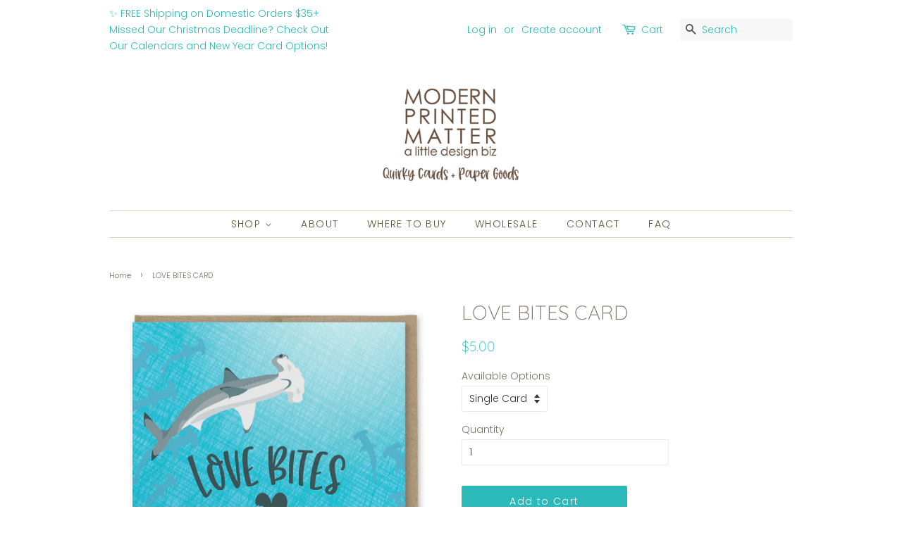

--- FILE ---
content_type: text/html; charset=utf-8
request_url: https://modernprintedmatter.com/products/copy-of-raccoon-hot-trash-love-card
body_size: 19634
content:
<!doctype html>
<!--[if lt IE 7]><html class="no-js lt-ie9 lt-ie8 lt-ie7" lang="en"> <![endif]-->
<!--[if IE 7]><html class="no-js lt-ie9 lt-ie8" lang="en"> <![endif]-->
<!--[if IE 8]><html class="no-js lt-ie9" lang="en"> <![endif]-->
<!--[if IE 9 ]><html class="ie9 no-js"> <![endif]-->
<!--[if (gt IE 9)|!(IE)]><!--> <html class="no-js"> <!--<![endif]-->
<head>

  <script type="application/vnd.locksmith+json" data-locksmith>{"version":"v254","locked":false,"initialized":true,"scope":"product","access_granted":true,"access_denied":false,"requires_customer":false,"manual_lock":false,"remote_lock":false,"has_timeout":false,"remote_rendered":null,"hide_resource":false,"hide_links_to_resource":false,"transparent":true,"locks":{"all":[],"opened":[]},"keys":[],"keys_signature":"478f2557c9b4b5096c1017fa9aadce5ec12b5dfe0a8d4c5278d0ac221af68205","state":{"template":"product","theme":44503990330,"product":"copy-of-raccoon-hot-trash-love-card","collection":null,"page":null,"blog":null,"article":null,"app":null},"now":1769317451,"path":"\/products\/copy-of-raccoon-hot-trash-love-card","locale_root_url":"\/","canonical_url":"https:\/\/modernprintedmatter.com\/products\/copy-of-raccoon-hot-trash-love-card","customer_id":null,"customer_id_signature":"478f2557c9b4b5096c1017fa9aadce5ec12b5dfe0a8d4c5278d0ac221af68205","cart":null}</script><script data-locksmith>!function(){undefined;!function(){var s=window.Locksmith={},e=document.querySelector('script[type="application/vnd.locksmith+json"]'),n=e&&e.innerHTML;if(s.state={},s.util={},s.loading=!1,n)try{s.state=JSON.parse(n)}catch(d){}if(document.addEventListener&&document.querySelector){var o,i,a,t=[76,79,67,75,83,77,73,84,72,49,49],c=function(){i=t.slice(0)},l="style",r=function(e){e&&27!==e.keyCode&&"click"!==e.type||(document.removeEventListener("keydown",r),document.removeEventListener("click",r),o&&document.body.removeChild(o),o=null)};c(),document.addEventListener("keyup",function(e){if(e.keyCode===i[0]){if(clearTimeout(a),i.shift(),0<i.length)return void(a=setTimeout(c,1e3));c(),r(),(o=document.createElement("div"))[l].width="50%",o[l].maxWidth="1000px",o[l].height="85%",o[l].border="1px rgba(0, 0, 0, 0.2) solid",o[l].background="rgba(255, 255, 255, 0.99)",o[l].borderRadius="4px",o[l].position="fixed",o[l].top="50%",o[l].left="50%",o[l].transform="translateY(-50%) translateX(-50%)",o[l].boxShadow="0 2px 5px rgba(0, 0, 0, 0.3), 0 0 100vh 100vw rgba(0, 0, 0, 0.5)",o[l].zIndex="2147483645";var t=document.createElement("textarea");t.value=JSON.stringify(JSON.parse(n),null,2),t[l].border="none",t[l].display="block",t[l].boxSizing="border-box",t[l].width="100%",t[l].height="100%",t[l].background="transparent",t[l].padding="22px",t[l].fontFamily="monospace",t[l].fontSize="14px",t[l].color="#333",t[l].resize="none",t[l].outline="none",t.readOnly=!0,o.appendChild(t),document.body.appendChild(o),t.addEventListener("click",function(e){e.stopImmediatePropagation()}),t.select(),document.addEventListener("keydown",r),document.addEventListener("click",r)}})}s.isEmbedded=-1!==window.location.search.indexOf("_ab=0&_fd=0&_sc=1"),s.path=s.state.path||window.location.pathname,s.basePath=s.state.locale_root_url.concat("/apps/locksmith").replace(/^\/\//,"/"),s.reloading=!1,s.util.console=window.console||{log:function(){},error:function(){}},s.util.makeUrl=function(e,t){var n,o=s.basePath+e,i=[],a=s.cache();for(n in a)i.push(n+"="+encodeURIComponent(a[n]));for(n in t)i.push(n+"="+encodeURIComponent(t[n]));return s.state.customer_id&&(i.push("customer_id="+encodeURIComponent(s.state.customer_id)),i.push("customer_id_signature="+encodeURIComponent(s.state.customer_id_signature))),o+=(-1===o.indexOf("?")?"?":"&")+i.join("&")},s._initializeCallbacks=[],s.on=function(e,t){if("initialize"!==e)throw'Locksmith.on() currently only supports the "initialize" event';s._initializeCallbacks.push(t)},s.initializeSession=function(e){if(!s.isEmbedded){var t=!1,n=!0,o=!0;(e=e||{}).silent&&(o=n=!(t=!0)),s.ping({silent:t,spinner:n,reload:o,callback:function(){s._initializeCallbacks.forEach(function(e){e()})}})}},s.cache=function(e){var t={};try{var n=function i(e){return(document.cookie.match("(^|; )"+e+"=([^;]*)")||0)[2]};t=JSON.parse(decodeURIComponent(n("locksmith-params")||"{}"))}catch(d){}if(e){for(var o in e)t[o]=e[o];document.cookie="locksmith-params=; expires=Thu, 01 Jan 1970 00:00:00 GMT; path=/",document.cookie="locksmith-params="+encodeURIComponent(JSON.stringify(t))+"; path=/"}return t},s.cache.cart=s.state.cart,s.cache.cartLastSaved=null,s.params=s.cache(),s.util.reload=function(){s.reloading=!0;try{window.location.href=window.location.href.replace(/#.*/,"")}catch(d){s.util.console.error("Preferred reload method failed",d),window.location.reload()}},s.cache.saveCart=function(e){if(!s.cache.cart||s.cache.cart===s.cache.cartLastSaved)return e?e():null;var t=s.cache.cartLastSaved;s.cache.cartLastSaved=s.cache.cart,fetch("/cart/update.js",{method:"POST",headers:{"Content-Type":"application/json",Accept:"application/json"},body:JSON.stringify({attributes:{locksmith:s.cache.cart}})}).then(function(e){if(!e.ok)throw new Error("Cart update failed: "+e.status);return e.json()}).then(function(){e&&e()})["catch"](function(e){if(s.cache.cartLastSaved=t,!s.reloading)throw e})},s.util.spinnerHTML='<style>body{background:#FFF}@keyframes spin{from{transform:rotate(0deg)}to{transform:rotate(360deg)}}#loading{display:flex;width:100%;height:50vh;color:#777;align-items:center;justify-content:center}#loading .spinner{display:block;animation:spin 600ms linear infinite;position:relative;width:50px;height:50px}#loading .spinner-ring{stroke:currentColor;stroke-dasharray:100%;stroke-width:2px;stroke-linecap:round;fill:none}</style><div id="loading"><div class="spinner"><svg width="100%" height="100%"><svg preserveAspectRatio="xMinYMin"><circle class="spinner-ring" cx="50%" cy="50%" r="45%"></circle></svg></svg></div></div>',s.util.clobberBody=function(e){document.body.innerHTML=e},s.util.clobberDocument=function(e){e.responseText&&(e=e.responseText),document.documentElement&&document.removeChild(document.documentElement);var t=document.open("text/html","replace");t.writeln(e),t.close(),setTimeout(function(){var e=t.querySelector("[autofocus]");e&&e.focus()},100)},s.util.serializeForm=function(e){if(e&&"FORM"===e.nodeName){var t,n,o={};for(t=e.elements.length-1;0<=t;t-=1)if(""!==e.elements[t].name)switch(e.elements[t].nodeName){case"INPUT":switch(e.elements[t].type){default:case"text":case"hidden":case"password":case"button":case"reset":case"submit":o[e.elements[t].name]=e.elements[t].value;break;case"checkbox":case"radio":e.elements[t].checked&&(o[e.elements[t].name]=e.elements[t].value);break;case"file":}break;case"TEXTAREA":o[e.elements[t].name]=e.elements[t].value;break;case"SELECT":switch(e.elements[t].type){case"select-one":o[e.elements[t].name]=e.elements[t].value;break;case"select-multiple":for(n=e.elements[t].options.length-1;0<=n;n-=1)e.elements[t].options[n].selected&&(o[e.elements[t].name]=e.elements[t].options[n].value)}break;case"BUTTON":switch(e.elements[t].type){case"reset":case"submit":case"button":o[e.elements[t].name]=e.elements[t].value}}return o}},s.util.on=function(e,a,s,t){t=t||document;var c="locksmith-"+e+a,n=function(e){var t=e.target,n=e.target.parentElement,o=t&&t.className&&(t.className.baseVal||t.className)||"",i=n&&n.className&&(n.className.baseVal||n.className)||"";("string"==typeof o&&-1!==o.split(/\s+/).indexOf(a)||"string"==typeof i&&-1!==i.split(/\s+/).indexOf(a))&&!e[c]&&(e[c]=!0,s(e))};t.attachEvent?t.attachEvent(e,n):t.addEventListener(e,n,!1)},s.util.enableActions=function(e){s.util.on("click","locksmith-action",function(e){e.preventDefault();var t=e.target;t.dataset.confirmWith&&!confirm(t.dataset.confirmWith)||(t.disabled=!0,t.innerText=t.dataset.disableWith,s.post("/action",t.dataset.locksmithParams,{spinner:!1,type:"text",success:function(e){(e=JSON.parse(e.responseText)).message&&alert(e.message),s.util.reload()}}))},e)},s.util.inject=function(e,t){var n=["data","locksmith","append"];if(-1!==t.indexOf(n.join("-"))){var o=document.createElement("div");o.innerHTML=t,e.appendChild(o)}else e.innerHTML=t;var i,a,s=e.querySelectorAll("script");for(a=0;a<s.length;++a){i=s[a];var c=document.createElement("script");if(i.type&&(c.type=i.type),i.src)c.src=i.src;else{var l=document.createTextNode(i.innerHTML);c.appendChild(l)}e.appendChild(c)}var r=e.querySelector("[autofocus]");r&&r.focus()},s.post=function(e,t,n){!1!==(n=n||{}).spinner&&s.util.clobberBody(s.util.spinnerHTML);var o={};n.container===document?(o.layout=1,n.success=function(e){s.util.clobberDocument(e)}):n.container&&(o.layout=0,n.success=function(e){var t=document.getElementById(n.container);s.util.inject(t,e),t.id===t.firstChild.id&&t.parentElement.replaceChild(t.firstChild,t)}),n.form_type&&(t.form_type=n.form_type),n.include_layout_classes!==undefined&&(t.include_layout_classes=n.include_layout_classes),n.lock_id!==undefined&&(t.lock_id=n.lock_id),s.loading=!0;var i=s.util.makeUrl(e,o),a="json"===n.type||"text"===n.type;fetch(i,{method:"POST",headers:{"Content-Type":"application/json",Accept:a?"application/json":"text/html"},body:JSON.stringify(t)}).then(function(e){if(!e.ok)throw new Error("Request failed: "+e.status);return e.text()}).then(function(e){var t=n.success||s.util.clobberDocument;t(a?{responseText:e}:e)})["catch"](function(e){if(!s.reloading)if("dashboard.weglot.com"!==window.location.host){if(!n.silent)throw alert("Something went wrong! Please refresh and try again."),e;console.error(e)}else console.error(e)})["finally"](function(){s.loading=!1})},s.postResource=function(e,t){e.path=s.path,e.search=window.location.search,e.state=s.state,e.passcode&&(e.passcode=e.passcode.trim()),e.email&&(e.email=e.email.trim()),e.state.cart=s.cache.cart,e.locksmith_json=s.jsonTag,e.locksmith_json_signature=s.jsonTagSignature,s.post("/resource",e,t)},s.ping=function(e){if(!s.isEmbedded){e=e||{};s.post("/ping",{path:s.path,search:window.location.search,state:s.state},{spinner:!!e.spinner,silent:"undefined"==typeof e.silent||e.silent,type:"text",success:function(e){e&&e.responseText?(e=JSON.parse(e.responseText)).messages&&0<e.messages.length&&s.showMessages(e.messages):console.error("[Locksmith] Invalid result in ping callback:",e)}})}},s.timeoutMonitor=function(){var e=s.cache.cart;s.ping({callback:function(){e!==s.cache.cart||setTimeout(function(){s.timeoutMonitor()},6e4)}})},s.showMessages=function(e){var t=document.createElement("div");t.style.position="fixed",t.style.left=0,t.style.right=0,t.style.bottom="-50px",t.style.opacity=0,t.style.background="#191919",t.style.color="#ddd",t.style.transition="bottom 0.2s, opacity 0.2s",t.style.zIndex=999999,t.innerHTML="        <style>          .locksmith-ab .locksmith-b { display: none; }          .locksmith-ab.toggled .locksmith-b { display: flex; }          .locksmith-ab.toggled .locksmith-a { display: none; }          .locksmith-flex { display: flex; flex-wrap: wrap; justify-content: space-between; align-items: center; padding: 10px 20px; }          .locksmith-message + .locksmith-message { border-top: 1px #555 solid; }          .locksmith-message a { color: inherit; font-weight: bold; }          .locksmith-message a:hover { color: inherit; opacity: 0.8; }          a.locksmith-ab-toggle { font-weight: inherit; text-decoration: underline; }          .locksmith-text { flex-grow: 1; }          .locksmith-cta { flex-grow: 0; text-align: right; }          .locksmith-cta button { transform: scale(0.8); transform-origin: left; }          .locksmith-cta > * { display: block; }          .locksmith-cta > * + * { margin-top: 10px; }          .locksmith-message a.locksmith-close { flex-grow: 0; text-decoration: none; margin-left: 15px; font-size: 30px; font-family: monospace; display: block; padding: 2px 10px; }                    @media screen and (max-width: 600px) {            .locksmith-wide-only { display: none !important; }            .locksmith-flex { padding: 0 15px; }            .locksmith-flex > * { margin-top: 5px; margin-bottom: 5px; }            .locksmith-cta { text-align: left; }          }                    @media screen and (min-width: 601px) {            .locksmith-narrow-only { display: none !important; }          }        </style>      "+e.map(function(e){return'<div class="locksmith-message">'+e+"</div>"}).join(""),document.body.appendChild(t),document.body.style.position="relative",document.body.parentElement.style.paddingBottom=t.offsetHeight+"px",setTimeout(function(){t.style.bottom=0,t.style.opacity=1},50),s.util.on("click","locksmith-ab-toggle",function(e){e.preventDefault();for(var t=e.target.parentElement;-1===t.className.split(" ").indexOf("locksmith-ab");)t=t.parentElement;-1!==t.className.split(" ").indexOf("toggled")?t.className=t.className.replace("toggled",""):t.className=t.className+" toggled"}),s.util.enableActions(t)}}()}();</script>
      <script data-locksmith>Locksmith.cache.cart=null</script>

  <script data-locksmith>Locksmith.jsonTag="{\"version\":\"v254\",\"locked\":false,\"initialized\":true,\"scope\":\"product\",\"access_granted\":true,\"access_denied\":false,\"requires_customer\":false,\"manual_lock\":false,\"remote_lock\":false,\"has_timeout\":false,\"remote_rendered\":null,\"hide_resource\":false,\"hide_links_to_resource\":false,\"transparent\":true,\"locks\":{\"all\":[],\"opened\":[]},\"keys\":[],\"keys_signature\":\"478f2557c9b4b5096c1017fa9aadce5ec12b5dfe0a8d4c5278d0ac221af68205\",\"state\":{\"template\":\"product\",\"theme\":44503990330,\"product\":\"copy-of-raccoon-hot-trash-love-card\",\"collection\":null,\"page\":null,\"blog\":null,\"article\":null,\"app\":null},\"now\":1769317451,\"path\":\"\\\/products\\\/copy-of-raccoon-hot-trash-love-card\",\"locale_root_url\":\"\\\/\",\"canonical_url\":\"https:\\\/\\\/modernprintedmatter.com\\\/products\\\/copy-of-raccoon-hot-trash-love-card\",\"customer_id\":null,\"customer_id_signature\":\"478f2557c9b4b5096c1017fa9aadce5ec12b5dfe0a8d4c5278d0ac221af68205\",\"cart\":null}";Locksmith.jsonTagSignature="54f9e9bd4f4a64aeda47b2f2390fdafa0e879bd611b3e1ca783bf1e8fed6ae14"</script>
  <!-- Basic page needs ================================================== -->
  <meta charset="utf-8">
  <meta http-equiv="X-UA-Compatible" content="IE=edge,chrome=1">

  

  <!-- Title and description ================================================== -->
  <title>
  LOVE BITES CARD &ndash; Modern Printed Matter
  </title>

  
<meta name="description" content="· Blank Inside· Size A2 (4.25&quot; x 5.5&quot;)· Printed in the USA on heavy 100% PCW recycled paper· Paired with a 100% recycled brown kraft envelope· Packaged in a biodegradable cello sleeve SKU: LV108">


  <!-- Social meta ================================================== -->
  <!-- /snippets/social-meta-tags.liquid -->




<meta property="og:site_name" content="Modern Printed Matter">
<meta property="og:url" content="https://modernprintedmatter.com/products/copy-of-raccoon-hot-trash-love-card"><meta property="og:title" content="LOVE BITES CARD">
<meta property="og:type" content="product">
<meta property="og:description" content="· Blank Inside· Size A2 (4.25&quot; x 5.5&quot;)· Printed in the USA on heavy 100% PCW recycled paper· Paired with a 100% recycled brown kraft envelope· Packaged in a biodegradable cello sleeve SKU: LV108">

<meta property="og:price:amount" content="5.00">
<meta property="og:price:currency" content="USD">

<meta property="og:image" content="http://modernprintedmatter.com/cdn/shop/products/LV108_love_bites-01_1200x1200.jpg?v=1578243384">
<meta property="og:image:secure_url" content="https://modernprintedmatter.com/cdn/shop/products/LV108_love_bites-01_1200x1200.jpg?v=1578243384">


<meta name="twitter:card" content="summary_large_image"><meta name="twitter:title" content="LOVE BITES CARD">
<meta name="twitter:description" content="· Blank Inside· Size A2 (4.25&quot; x 5.5&quot;)· Printed in the USA on heavy 100% PCW recycled paper· Paired with a 100% recycled brown kraft envelope· Packaged in a biodegradable cello sleeve SKU: LV108">


  <!-- Helpers ================================================== -->
  <link rel="canonical" href="https://modernprintedmatter.com/products/copy-of-raccoon-hot-trash-love-card">
  <meta name="viewport" content="width=device-width,initial-scale=1">
  <meta name="theme-color" content="#2cb9b9">

  <!-- CSS ================================================== -->
  <link href="//modernprintedmatter.com/cdn/shop/t/4/assets/timber.scss.css?v=19470797122308507031765470629" rel="stylesheet" type="text/css" media="all" />
  <link href="//modernprintedmatter.com/cdn/shop/t/4/assets/theme.scss.css?v=179985267999962915171765470629" rel="stylesheet" type="text/css" media="all" />

  <script>
    window.theme = window.theme || {};

    var theme = {
      strings: {
        addToCart: "Add to Cart",
        soldOut: "Sold Out",
        unavailable: "Unavailable",
        zoomClose: "Close (Esc)",
        zoomPrev: "Previous (Left arrow key)",
        zoomNext: "Next (Right arrow key)",
        addressError: "Error looking up that address",
        addressNoResults: "No results for that address",
        addressQueryLimit: "You have exceeded the Google API usage limit. Consider upgrading to a \u003ca href=\"https:\/\/developers.google.com\/maps\/premium\/usage-limits\"\u003ePremium Plan\u003c\/a\u003e.",
        authError: "There was a problem authenticating your Google Maps API Key."
      },
      settings: {
        // Adding some settings to allow the editor to update correctly when they are changed
        enableWideLayout: false,
        typeAccentTransform: false,
        typeAccentSpacing: true,
        baseFontSize: '14px',
        headerBaseFontSize: '28px',
        accentFontSize: '14px'
      },
      variables: {
        mediaQueryMedium: 'screen and (max-width: 768px)',
        bpSmall: false
      },
      moneyFormat: "${{amount}}"
    }

    document.documentElement.className = document.documentElement.className.replace('no-js', 'supports-js');
  </script>

  <!-- Header hook for plugins ================================================== -->
  <script>window.performance && window.performance.mark && window.performance.mark('shopify.content_for_header.start');</script><meta id="shopify-digital-wallet" name="shopify-digital-wallet" content="/11931156538/digital_wallets/dialog">
<meta name="shopify-checkout-api-token" content="6f64cbc4e469e810a2766ce13f542ee2">
<meta id="in-context-paypal-metadata" data-shop-id="11931156538" data-venmo-supported="false" data-environment="production" data-locale="en_US" data-paypal-v4="true" data-currency="USD">
<link rel="alternate" type="application/json+oembed" href="https://modernprintedmatter.com/products/copy-of-raccoon-hot-trash-love-card.oembed">
<script async="async" src="/checkouts/internal/preloads.js?locale=en-US"></script>
<link rel="preconnect" href="https://shop.app" crossorigin="anonymous">
<script async="async" src="https://shop.app/checkouts/internal/preloads.js?locale=en-US&shop_id=11931156538" crossorigin="anonymous"></script>
<script id="apple-pay-shop-capabilities" type="application/json">{"shopId":11931156538,"countryCode":"US","currencyCode":"USD","merchantCapabilities":["supports3DS"],"merchantId":"gid:\/\/shopify\/Shop\/11931156538","merchantName":"Modern Printed Matter","requiredBillingContactFields":["postalAddress","email"],"requiredShippingContactFields":["postalAddress","email"],"shippingType":"shipping","supportedNetworks":["visa","masterCard","amex","discover","elo","jcb"],"total":{"type":"pending","label":"Modern Printed Matter","amount":"1.00"},"shopifyPaymentsEnabled":true,"supportsSubscriptions":true}</script>
<script id="shopify-features" type="application/json">{"accessToken":"6f64cbc4e469e810a2766ce13f542ee2","betas":["rich-media-storefront-analytics"],"domain":"modernprintedmatter.com","predictiveSearch":true,"shopId":11931156538,"locale":"en"}</script>
<script>var Shopify = Shopify || {};
Shopify.shop = "modern-printed-matter.myshopify.com";
Shopify.locale = "en";
Shopify.currency = {"active":"USD","rate":"1.0"};
Shopify.country = "US";
Shopify.theme = {"name":"Minimal","id":44503990330,"schema_name":"Minimal","schema_version":"7.0.1","theme_store_id":380,"role":"main"};
Shopify.theme.handle = "null";
Shopify.theme.style = {"id":null,"handle":null};
Shopify.cdnHost = "modernprintedmatter.com/cdn";
Shopify.routes = Shopify.routes || {};
Shopify.routes.root = "/";</script>
<script type="module">!function(o){(o.Shopify=o.Shopify||{}).modules=!0}(window);</script>
<script>!function(o){function n(){var o=[];function n(){o.push(Array.prototype.slice.apply(arguments))}return n.q=o,n}var t=o.Shopify=o.Shopify||{};t.loadFeatures=n(),t.autoloadFeatures=n()}(window);</script>
<script>
  window.ShopifyPay = window.ShopifyPay || {};
  window.ShopifyPay.apiHost = "shop.app\/pay";
  window.ShopifyPay.redirectState = null;
</script>
<script id="shop-js-analytics" type="application/json">{"pageType":"product"}</script>
<script defer="defer" async type="module" src="//modernprintedmatter.com/cdn/shopifycloud/shop-js/modules/v2/client.init-shop-cart-sync_BT-GjEfc.en.esm.js"></script>
<script defer="defer" async type="module" src="//modernprintedmatter.com/cdn/shopifycloud/shop-js/modules/v2/chunk.common_D58fp_Oc.esm.js"></script>
<script defer="defer" async type="module" src="//modernprintedmatter.com/cdn/shopifycloud/shop-js/modules/v2/chunk.modal_xMitdFEc.esm.js"></script>
<script type="module">
  await import("//modernprintedmatter.com/cdn/shopifycloud/shop-js/modules/v2/client.init-shop-cart-sync_BT-GjEfc.en.esm.js");
await import("//modernprintedmatter.com/cdn/shopifycloud/shop-js/modules/v2/chunk.common_D58fp_Oc.esm.js");
await import("//modernprintedmatter.com/cdn/shopifycloud/shop-js/modules/v2/chunk.modal_xMitdFEc.esm.js");

  window.Shopify.SignInWithShop?.initShopCartSync?.({"fedCMEnabled":true,"windoidEnabled":true});

</script>
<script>
  window.Shopify = window.Shopify || {};
  if (!window.Shopify.featureAssets) window.Shopify.featureAssets = {};
  window.Shopify.featureAssets['shop-js'] = {"shop-cart-sync":["modules/v2/client.shop-cart-sync_DZOKe7Ll.en.esm.js","modules/v2/chunk.common_D58fp_Oc.esm.js","modules/v2/chunk.modal_xMitdFEc.esm.js"],"init-fed-cm":["modules/v2/client.init-fed-cm_B6oLuCjv.en.esm.js","modules/v2/chunk.common_D58fp_Oc.esm.js","modules/v2/chunk.modal_xMitdFEc.esm.js"],"shop-cash-offers":["modules/v2/client.shop-cash-offers_D2sdYoxE.en.esm.js","modules/v2/chunk.common_D58fp_Oc.esm.js","modules/v2/chunk.modal_xMitdFEc.esm.js"],"shop-login-button":["modules/v2/client.shop-login-button_QeVjl5Y3.en.esm.js","modules/v2/chunk.common_D58fp_Oc.esm.js","modules/v2/chunk.modal_xMitdFEc.esm.js"],"pay-button":["modules/v2/client.pay-button_DXTOsIq6.en.esm.js","modules/v2/chunk.common_D58fp_Oc.esm.js","modules/v2/chunk.modal_xMitdFEc.esm.js"],"shop-button":["modules/v2/client.shop-button_DQZHx9pm.en.esm.js","modules/v2/chunk.common_D58fp_Oc.esm.js","modules/v2/chunk.modal_xMitdFEc.esm.js"],"avatar":["modules/v2/client.avatar_BTnouDA3.en.esm.js"],"init-windoid":["modules/v2/client.init-windoid_CR1B-cfM.en.esm.js","modules/v2/chunk.common_D58fp_Oc.esm.js","modules/v2/chunk.modal_xMitdFEc.esm.js"],"init-shop-for-new-customer-accounts":["modules/v2/client.init-shop-for-new-customer-accounts_C_vY_xzh.en.esm.js","modules/v2/client.shop-login-button_QeVjl5Y3.en.esm.js","modules/v2/chunk.common_D58fp_Oc.esm.js","modules/v2/chunk.modal_xMitdFEc.esm.js"],"init-shop-email-lookup-coordinator":["modules/v2/client.init-shop-email-lookup-coordinator_BI7n9ZSv.en.esm.js","modules/v2/chunk.common_D58fp_Oc.esm.js","modules/v2/chunk.modal_xMitdFEc.esm.js"],"init-shop-cart-sync":["modules/v2/client.init-shop-cart-sync_BT-GjEfc.en.esm.js","modules/v2/chunk.common_D58fp_Oc.esm.js","modules/v2/chunk.modal_xMitdFEc.esm.js"],"shop-toast-manager":["modules/v2/client.shop-toast-manager_DiYdP3xc.en.esm.js","modules/v2/chunk.common_D58fp_Oc.esm.js","modules/v2/chunk.modal_xMitdFEc.esm.js"],"init-customer-accounts":["modules/v2/client.init-customer-accounts_D9ZNqS-Q.en.esm.js","modules/v2/client.shop-login-button_QeVjl5Y3.en.esm.js","modules/v2/chunk.common_D58fp_Oc.esm.js","modules/v2/chunk.modal_xMitdFEc.esm.js"],"init-customer-accounts-sign-up":["modules/v2/client.init-customer-accounts-sign-up_iGw4briv.en.esm.js","modules/v2/client.shop-login-button_QeVjl5Y3.en.esm.js","modules/v2/chunk.common_D58fp_Oc.esm.js","modules/v2/chunk.modal_xMitdFEc.esm.js"],"shop-follow-button":["modules/v2/client.shop-follow-button_CqMgW2wH.en.esm.js","modules/v2/chunk.common_D58fp_Oc.esm.js","modules/v2/chunk.modal_xMitdFEc.esm.js"],"checkout-modal":["modules/v2/client.checkout-modal_xHeaAweL.en.esm.js","modules/v2/chunk.common_D58fp_Oc.esm.js","modules/v2/chunk.modal_xMitdFEc.esm.js"],"shop-login":["modules/v2/client.shop-login_D91U-Q7h.en.esm.js","modules/v2/chunk.common_D58fp_Oc.esm.js","modules/v2/chunk.modal_xMitdFEc.esm.js"],"lead-capture":["modules/v2/client.lead-capture_BJmE1dJe.en.esm.js","modules/v2/chunk.common_D58fp_Oc.esm.js","modules/v2/chunk.modal_xMitdFEc.esm.js"],"payment-terms":["modules/v2/client.payment-terms_Ci9AEqFq.en.esm.js","modules/v2/chunk.common_D58fp_Oc.esm.js","modules/v2/chunk.modal_xMitdFEc.esm.js"]};
</script>
<script>(function() {
  var isLoaded = false;
  function asyncLoad() {
    if (isLoaded) return;
    isLoaded = true;
    var urls = ["\/\/d1liekpayvooaz.cloudfront.net\/apps\/customizery\/customizery.js?shop=modern-printed-matter.myshopify.com"];
    for (var i = 0; i < urls.length; i++) {
      var s = document.createElement('script');
      s.type = 'text/javascript';
      s.async = true;
      s.src = urls[i];
      var x = document.getElementsByTagName('script')[0];
      x.parentNode.insertBefore(s, x);
    }
  };
  if(window.attachEvent) {
    window.attachEvent('onload', asyncLoad);
  } else {
    window.addEventListener('load', asyncLoad, false);
  }
})();</script>
<script id="__st">var __st={"a":11931156538,"offset":-18000,"reqid":"43bfc00d-e448-407a-a69c-d6dbfe0fb37c-1769317450","pageurl":"modernprintedmatter.com\/products\/copy-of-raccoon-hot-trash-love-card","u":"68c0e616602f","p":"product","rtyp":"product","rid":4416551157822};</script>
<script>window.ShopifyPaypalV4VisibilityTracking = true;</script>
<script id="captcha-bootstrap">!function(){'use strict';const t='contact',e='account',n='new_comment',o=[[t,t],['blogs',n],['comments',n],[t,'customer']],c=[[e,'customer_login'],[e,'guest_login'],[e,'recover_customer_password'],[e,'create_customer']],r=t=>t.map((([t,e])=>`form[action*='/${t}']:not([data-nocaptcha='true']) input[name='form_type'][value='${e}']`)).join(','),a=t=>()=>t?[...document.querySelectorAll(t)].map((t=>t.form)):[];function s(){const t=[...o],e=r(t);return a(e)}const i='password',u='form_key',d=['recaptcha-v3-token','g-recaptcha-response','h-captcha-response',i],f=()=>{try{return window.sessionStorage}catch{return}},m='__shopify_v',_=t=>t.elements[u];function p(t,e,n=!1){try{const o=window.sessionStorage,c=JSON.parse(o.getItem(e)),{data:r}=function(t){const{data:e,action:n}=t;return t[m]||n?{data:e,action:n}:{data:t,action:n}}(c);for(const[e,n]of Object.entries(r))t.elements[e]&&(t.elements[e].value=n);n&&o.removeItem(e)}catch(o){console.error('form repopulation failed',{error:o})}}const l='form_type',E='cptcha';function T(t){t.dataset[E]=!0}const w=window,h=w.document,L='Shopify',v='ce_forms',y='captcha';let A=!1;((t,e)=>{const n=(g='f06e6c50-85a8-45c8-87d0-21a2b65856fe',I='https://cdn.shopify.com/shopifycloud/storefront-forms-hcaptcha/ce_storefront_forms_captcha_hcaptcha.v1.5.2.iife.js',D={infoText:'Protected by hCaptcha',privacyText:'Privacy',termsText:'Terms'},(t,e,n)=>{const o=w[L][v],c=o.bindForm;if(c)return c(t,g,e,D).then(n);var r;o.q.push([[t,g,e,D],n]),r=I,A||(h.body.append(Object.assign(h.createElement('script'),{id:'captcha-provider',async:!0,src:r})),A=!0)});var g,I,D;w[L]=w[L]||{},w[L][v]=w[L][v]||{},w[L][v].q=[],w[L][y]=w[L][y]||{},w[L][y].protect=function(t,e){n(t,void 0,e),T(t)},Object.freeze(w[L][y]),function(t,e,n,w,h,L){const[v,y,A,g]=function(t,e,n){const i=e?o:[],u=t?c:[],d=[...i,...u],f=r(d),m=r(i),_=r(d.filter((([t,e])=>n.includes(e))));return[a(f),a(m),a(_),s()]}(w,h,L),I=t=>{const e=t.target;return e instanceof HTMLFormElement?e:e&&e.form},D=t=>v().includes(t);t.addEventListener('submit',(t=>{const e=I(t);if(!e)return;const n=D(e)&&!e.dataset.hcaptchaBound&&!e.dataset.recaptchaBound,o=_(e),c=g().includes(e)&&(!o||!o.value);(n||c)&&t.preventDefault(),c&&!n&&(function(t){try{if(!f())return;!function(t){const e=f();if(!e)return;const n=_(t);if(!n)return;const o=n.value;o&&e.removeItem(o)}(t);const e=Array.from(Array(32),(()=>Math.random().toString(36)[2])).join('');!function(t,e){_(t)||t.append(Object.assign(document.createElement('input'),{type:'hidden',name:u})),t.elements[u].value=e}(t,e),function(t,e){const n=f();if(!n)return;const o=[...t.querySelectorAll(`input[type='${i}']`)].map((({name:t})=>t)),c=[...d,...o],r={};for(const[a,s]of new FormData(t).entries())c.includes(a)||(r[a]=s);n.setItem(e,JSON.stringify({[m]:1,action:t.action,data:r}))}(t,e)}catch(e){console.error('failed to persist form',e)}}(e),e.submit())}));const S=(t,e)=>{t&&!t.dataset[E]&&(n(t,e.some((e=>e===t))),T(t))};for(const o of['focusin','change'])t.addEventListener(o,(t=>{const e=I(t);D(e)&&S(e,y())}));const B=e.get('form_key'),M=e.get(l),P=B&&M;t.addEventListener('DOMContentLoaded',(()=>{const t=y();if(P)for(const e of t)e.elements[l].value===M&&p(e,B);[...new Set([...A(),...v().filter((t=>'true'===t.dataset.shopifyCaptcha))])].forEach((e=>S(e,t)))}))}(h,new URLSearchParams(w.location.search),n,t,e,['guest_login'])})(!0,!0)}();</script>
<script integrity="sha256-4kQ18oKyAcykRKYeNunJcIwy7WH5gtpwJnB7kiuLZ1E=" data-source-attribution="shopify.loadfeatures" defer="defer" src="//modernprintedmatter.com/cdn/shopifycloud/storefront/assets/storefront/load_feature-a0a9edcb.js" crossorigin="anonymous"></script>
<script crossorigin="anonymous" defer="defer" src="//modernprintedmatter.com/cdn/shopifycloud/storefront/assets/shopify_pay/storefront-65b4c6d7.js?v=20250812"></script>
<script data-source-attribution="shopify.dynamic_checkout.dynamic.init">var Shopify=Shopify||{};Shopify.PaymentButton=Shopify.PaymentButton||{isStorefrontPortableWallets:!0,init:function(){window.Shopify.PaymentButton.init=function(){};var t=document.createElement("script");t.src="https://modernprintedmatter.com/cdn/shopifycloud/portable-wallets/latest/portable-wallets.en.js",t.type="module",document.head.appendChild(t)}};
</script>
<script data-source-attribution="shopify.dynamic_checkout.buyer_consent">
  function portableWalletsHideBuyerConsent(e){var t=document.getElementById("shopify-buyer-consent"),n=document.getElementById("shopify-subscription-policy-button");t&&n&&(t.classList.add("hidden"),t.setAttribute("aria-hidden","true"),n.removeEventListener("click",e))}function portableWalletsShowBuyerConsent(e){var t=document.getElementById("shopify-buyer-consent"),n=document.getElementById("shopify-subscription-policy-button");t&&n&&(t.classList.remove("hidden"),t.removeAttribute("aria-hidden"),n.addEventListener("click",e))}window.Shopify?.PaymentButton&&(window.Shopify.PaymentButton.hideBuyerConsent=portableWalletsHideBuyerConsent,window.Shopify.PaymentButton.showBuyerConsent=portableWalletsShowBuyerConsent);
</script>
<script data-source-attribution="shopify.dynamic_checkout.cart.bootstrap">document.addEventListener("DOMContentLoaded",(function(){function t(){return document.querySelector("shopify-accelerated-checkout-cart, shopify-accelerated-checkout")}if(t())Shopify.PaymentButton.init();else{new MutationObserver((function(e,n){t()&&(Shopify.PaymentButton.init(),n.disconnect())})).observe(document.body,{childList:!0,subtree:!0})}}));
</script>
<script id='scb4127' type='text/javascript' async='' src='https://modernprintedmatter.com/cdn/shopifycloud/privacy-banner/storefront-banner.js'></script><link id="shopify-accelerated-checkout-styles" rel="stylesheet" media="screen" href="https://modernprintedmatter.com/cdn/shopifycloud/portable-wallets/latest/accelerated-checkout-backwards-compat.css" crossorigin="anonymous">
<style id="shopify-accelerated-checkout-cart">
        #shopify-buyer-consent {
  margin-top: 1em;
  display: inline-block;
  width: 100%;
}

#shopify-buyer-consent.hidden {
  display: none;
}

#shopify-subscription-policy-button {
  background: none;
  border: none;
  padding: 0;
  text-decoration: underline;
  font-size: inherit;
  cursor: pointer;
}

#shopify-subscription-policy-button::before {
  box-shadow: none;
}

      </style>

<script>window.performance && window.performance.mark && window.performance.mark('shopify.content_for_header.end');</script>

  
<!--[if lt IE 9]>
<script src="//cdnjs.cloudflare.com/ajax/libs/html5shiv/3.7.2/html5shiv.min.js" type="text/javascript"></script>
<![endif]-->


  <script src="//modernprintedmatter.com/cdn/shop/t/4/assets/jquery-2.2.3.min.js?v=58211863146907186831534165131" type="text/javascript"></script>

  <!--[if (gt IE 9)|!(IE)]><!--><script src="//modernprintedmatter.com/cdn/shop/t/4/assets/lazysizes.min.js?v=177476512571513845041534165131" async="async"></script><!--<![endif]-->
  <!--[if lte IE 9]><script src="//modernprintedmatter.com/cdn/shop/t/4/assets/lazysizes.min.js?v=177476512571513845041534165131"></script><![endif]-->

  
  

<link href="https://monorail-edge.shopifysvc.com" rel="dns-prefetch">
<script>(function(){if ("sendBeacon" in navigator && "performance" in window) {try {var session_token_from_headers = performance.getEntriesByType('navigation')[0].serverTiming.find(x => x.name == '_s').description;} catch {var session_token_from_headers = undefined;}var session_cookie_matches = document.cookie.match(/_shopify_s=([^;]*)/);var session_token_from_cookie = session_cookie_matches && session_cookie_matches.length === 2 ? session_cookie_matches[1] : "";var session_token = session_token_from_headers || session_token_from_cookie || "";function handle_abandonment_event(e) {var entries = performance.getEntries().filter(function(entry) {return /monorail-edge.shopifysvc.com/.test(entry.name);});if (!window.abandonment_tracked && entries.length === 0) {window.abandonment_tracked = true;var currentMs = Date.now();var navigation_start = performance.timing.navigationStart;var payload = {shop_id: 11931156538,url: window.location.href,navigation_start,duration: currentMs - navigation_start,session_token,page_type: "product"};window.navigator.sendBeacon("https://monorail-edge.shopifysvc.com/v1/produce", JSON.stringify({schema_id: "online_store_buyer_site_abandonment/1.1",payload: payload,metadata: {event_created_at_ms: currentMs,event_sent_at_ms: currentMs}}));}}window.addEventListener('pagehide', handle_abandonment_event);}}());</script>
<script id="web-pixels-manager-setup">(function e(e,d,r,n,o){if(void 0===o&&(o={}),!Boolean(null===(a=null===(i=window.Shopify)||void 0===i?void 0:i.analytics)||void 0===a?void 0:a.replayQueue)){var i,a;window.Shopify=window.Shopify||{};var t=window.Shopify;t.analytics=t.analytics||{};var s=t.analytics;s.replayQueue=[],s.publish=function(e,d,r){return s.replayQueue.push([e,d,r]),!0};try{self.performance.mark("wpm:start")}catch(e){}var l=function(){var e={modern:/Edge?\/(1{2}[4-9]|1[2-9]\d|[2-9]\d{2}|\d{4,})\.\d+(\.\d+|)|Firefox\/(1{2}[4-9]|1[2-9]\d|[2-9]\d{2}|\d{4,})\.\d+(\.\d+|)|Chrom(ium|e)\/(9{2}|\d{3,})\.\d+(\.\d+|)|(Maci|X1{2}).+ Version\/(15\.\d+|(1[6-9]|[2-9]\d|\d{3,})\.\d+)([,.]\d+|)( \(\w+\)|)( Mobile\/\w+|) Safari\/|Chrome.+OPR\/(9{2}|\d{3,})\.\d+\.\d+|(CPU[ +]OS|iPhone[ +]OS|CPU[ +]iPhone|CPU IPhone OS|CPU iPad OS)[ +]+(15[._]\d+|(1[6-9]|[2-9]\d|\d{3,})[._]\d+)([._]\d+|)|Android:?[ /-](13[3-9]|1[4-9]\d|[2-9]\d{2}|\d{4,})(\.\d+|)(\.\d+|)|Android.+Firefox\/(13[5-9]|1[4-9]\d|[2-9]\d{2}|\d{4,})\.\d+(\.\d+|)|Android.+Chrom(ium|e)\/(13[3-9]|1[4-9]\d|[2-9]\d{2}|\d{4,})\.\d+(\.\d+|)|SamsungBrowser\/([2-9]\d|\d{3,})\.\d+/,legacy:/Edge?\/(1[6-9]|[2-9]\d|\d{3,})\.\d+(\.\d+|)|Firefox\/(5[4-9]|[6-9]\d|\d{3,})\.\d+(\.\d+|)|Chrom(ium|e)\/(5[1-9]|[6-9]\d|\d{3,})\.\d+(\.\d+|)([\d.]+$|.*Safari\/(?![\d.]+ Edge\/[\d.]+$))|(Maci|X1{2}).+ Version\/(10\.\d+|(1[1-9]|[2-9]\d|\d{3,})\.\d+)([,.]\d+|)( \(\w+\)|)( Mobile\/\w+|) Safari\/|Chrome.+OPR\/(3[89]|[4-9]\d|\d{3,})\.\d+\.\d+|(CPU[ +]OS|iPhone[ +]OS|CPU[ +]iPhone|CPU IPhone OS|CPU iPad OS)[ +]+(10[._]\d+|(1[1-9]|[2-9]\d|\d{3,})[._]\d+)([._]\d+|)|Android:?[ /-](13[3-9]|1[4-9]\d|[2-9]\d{2}|\d{4,})(\.\d+|)(\.\d+|)|Mobile Safari.+OPR\/([89]\d|\d{3,})\.\d+\.\d+|Android.+Firefox\/(13[5-9]|1[4-9]\d|[2-9]\d{2}|\d{4,})\.\d+(\.\d+|)|Android.+Chrom(ium|e)\/(13[3-9]|1[4-9]\d|[2-9]\d{2}|\d{4,})\.\d+(\.\d+|)|Android.+(UC? ?Browser|UCWEB|U3)[ /]?(15\.([5-9]|\d{2,})|(1[6-9]|[2-9]\d|\d{3,})\.\d+)\.\d+|SamsungBrowser\/(5\.\d+|([6-9]|\d{2,})\.\d+)|Android.+MQ{2}Browser\/(14(\.(9|\d{2,})|)|(1[5-9]|[2-9]\d|\d{3,})(\.\d+|))(\.\d+|)|K[Aa][Ii]OS\/(3\.\d+|([4-9]|\d{2,})\.\d+)(\.\d+|)/},d=e.modern,r=e.legacy,n=navigator.userAgent;return n.match(d)?"modern":n.match(r)?"legacy":"unknown"}(),u="modern"===l?"modern":"legacy",c=(null!=n?n:{modern:"",legacy:""})[u],f=function(e){return[e.baseUrl,"/wpm","/b",e.hashVersion,"modern"===e.buildTarget?"m":"l",".js"].join("")}({baseUrl:d,hashVersion:r,buildTarget:u}),m=function(e){var d=e.version,r=e.bundleTarget,n=e.surface,o=e.pageUrl,i=e.monorailEndpoint;return{emit:function(e){var a=e.status,t=e.errorMsg,s=(new Date).getTime(),l=JSON.stringify({metadata:{event_sent_at_ms:s},events:[{schema_id:"web_pixels_manager_load/3.1",payload:{version:d,bundle_target:r,page_url:o,status:a,surface:n,error_msg:t},metadata:{event_created_at_ms:s}}]});if(!i)return console&&console.warn&&console.warn("[Web Pixels Manager] No Monorail endpoint provided, skipping logging."),!1;try{return self.navigator.sendBeacon.bind(self.navigator)(i,l)}catch(e){}var u=new XMLHttpRequest;try{return u.open("POST",i,!0),u.setRequestHeader("Content-Type","text/plain"),u.send(l),!0}catch(e){return console&&console.warn&&console.warn("[Web Pixels Manager] Got an unhandled error while logging to Monorail."),!1}}}}({version:r,bundleTarget:l,surface:e.surface,pageUrl:self.location.href,monorailEndpoint:e.monorailEndpoint});try{o.browserTarget=l,function(e){var d=e.src,r=e.async,n=void 0===r||r,o=e.onload,i=e.onerror,a=e.sri,t=e.scriptDataAttributes,s=void 0===t?{}:t,l=document.createElement("script"),u=document.querySelector("head"),c=document.querySelector("body");if(l.async=n,l.src=d,a&&(l.integrity=a,l.crossOrigin="anonymous"),s)for(var f in s)if(Object.prototype.hasOwnProperty.call(s,f))try{l.dataset[f]=s[f]}catch(e){}if(o&&l.addEventListener("load",o),i&&l.addEventListener("error",i),u)u.appendChild(l);else{if(!c)throw new Error("Did not find a head or body element to append the script");c.appendChild(l)}}({src:f,async:!0,onload:function(){if(!function(){var e,d;return Boolean(null===(d=null===(e=window.Shopify)||void 0===e?void 0:e.analytics)||void 0===d?void 0:d.initialized)}()){var d=window.webPixelsManager.init(e)||void 0;if(d){var r=window.Shopify.analytics;r.replayQueue.forEach((function(e){var r=e[0],n=e[1],o=e[2];d.publishCustomEvent(r,n,o)})),r.replayQueue=[],r.publish=d.publishCustomEvent,r.visitor=d.visitor,r.initialized=!0}}},onerror:function(){return m.emit({status:"failed",errorMsg:"".concat(f," has failed to load")})},sri:function(e){var d=/^sha384-[A-Za-z0-9+/=]+$/;return"string"==typeof e&&d.test(e)}(c)?c:"",scriptDataAttributes:o}),m.emit({status:"loading"})}catch(e){m.emit({status:"failed",errorMsg:(null==e?void 0:e.message)||"Unknown error"})}}})({shopId: 11931156538,storefrontBaseUrl: "https://modernprintedmatter.com",extensionsBaseUrl: "https://extensions.shopifycdn.com/cdn/shopifycloud/web-pixels-manager",monorailEndpoint: "https://monorail-edge.shopifysvc.com/unstable/produce_batch",surface: "storefront-renderer",enabledBetaFlags: ["2dca8a86"],webPixelsConfigList: [{"id":"78708907","eventPayloadVersion":"v1","runtimeContext":"LAX","scriptVersion":"1","type":"CUSTOM","privacyPurposes":["ANALYTICS"],"name":"Google Analytics tag (migrated)"},{"id":"shopify-app-pixel","configuration":"{}","eventPayloadVersion":"v1","runtimeContext":"STRICT","scriptVersion":"0450","apiClientId":"shopify-pixel","type":"APP","privacyPurposes":["ANALYTICS","MARKETING"]},{"id":"shopify-custom-pixel","eventPayloadVersion":"v1","runtimeContext":"LAX","scriptVersion":"0450","apiClientId":"shopify-pixel","type":"CUSTOM","privacyPurposes":["ANALYTICS","MARKETING"]}],isMerchantRequest: false,initData: {"shop":{"name":"Modern Printed Matter","paymentSettings":{"currencyCode":"USD"},"myshopifyDomain":"modern-printed-matter.myshopify.com","countryCode":"US","storefrontUrl":"https:\/\/modernprintedmatter.com"},"customer":null,"cart":null,"checkout":null,"productVariants":[{"price":{"amount":5.0,"currencyCode":"USD"},"product":{"title":"LOVE BITES CARD","vendor":"Modern Printed Matter","id":"4416551157822","untranslatedTitle":"LOVE BITES CARD","url":"\/products\/copy-of-raccoon-hot-trash-love-card","type":"Greeting Card"},"id":"31477749776446","image":{"src":"\/\/modernprintedmatter.com\/cdn\/shop\/products\/LV108_love_bites-01.jpg?v=1578243384"},"sku":"LV108","title":"Single Card","untranslatedTitle":"Single Card"},{"price":{"amount":2.5,"currencyCode":"USD"},"product":{"title":"LOVE BITES CARD","vendor":"Modern Printed Matter","id":"4416551157822","untranslatedTitle":"LOVE BITES CARD","url":"\/products\/copy-of-raccoon-hot-trash-love-card","type":"Greeting Card"},"id":"31477749809214","image":{"src":"\/\/modernprintedmatter.com\/cdn\/shop\/products\/LV108_love_bites-01.jpg?v=1578243384"},"sku":"LV108","title":"Single Card Wholesale (min 6)","untranslatedTitle":"Single Card Wholesale (min 6)"}],"purchasingCompany":null},},"https://modernprintedmatter.com/cdn","fcfee988w5aeb613cpc8e4bc33m6693e112",{"modern":"","legacy":""},{"shopId":"11931156538","storefrontBaseUrl":"https:\/\/modernprintedmatter.com","extensionBaseUrl":"https:\/\/extensions.shopifycdn.com\/cdn\/shopifycloud\/web-pixels-manager","surface":"storefront-renderer","enabledBetaFlags":"[\"2dca8a86\"]","isMerchantRequest":"false","hashVersion":"fcfee988w5aeb613cpc8e4bc33m6693e112","publish":"custom","events":"[[\"page_viewed\",{}],[\"product_viewed\",{\"productVariant\":{\"price\":{\"amount\":5.0,\"currencyCode\":\"USD\"},\"product\":{\"title\":\"LOVE BITES CARD\",\"vendor\":\"Modern Printed Matter\",\"id\":\"4416551157822\",\"untranslatedTitle\":\"LOVE BITES CARD\",\"url\":\"\/products\/copy-of-raccoon-hot-trash-love-card\",\"type\":\"Greeting Card\"},\"id\":\"31477749776446\",\"image\":{\"src\":\"\/\/modernprintedmatter.com\/cdn\/shop\/products\/LV108_love_bites-01.jpg?v=1578243384\"},\"sku\":\"LV108\",\"title\":\"Single Card\",\"untranslatedTitle\":\"Single Card\"}}]]"});</script><script>
  window.ShopifyAnalytics = window.ShopifyAnalytics || {};
  window.ShopifyAnalytics.meta = window.ShopifyAnalytics.meta || {};
  window.ShopifyAnalytics.meta.currency = 'USD';
  var meta = {"product":{"id":4416551157822,"gid":"gid:\/\/shopify\/Product\/4416551157822","vendor":"Modern Printed Matter","type":"Greeting Card","handle":"copy-of-raccoon-hot-trash-love-card","variants":[{"id":31477749776446,"price":500,"name":"LOVE BITES CARD - Single Card","public_title":"Single Card","sku":"LV108"},{"id":31477749809214,"price":250,"name":"LOVE BITES CARD - Single Card Wholesale (min 6)","public_title":"Single Card Wholesale (min 6)","sku":"LV108"}],"remote":false},"page":{"pageType":"product","resourceType":"product","resourceId":4416551157822,"requestId":"43bfc00d-e448-407a-a69c-d6dbfe0fb37c-1769317450"}};
  for (var attr in meta) {
    window.ShopifyAnalytics.meta[attr] = meta[attr];
  }
</script>
<script class="analytics">
  (function () {
    var customDocumentWrite = function(content) {
      var jquery = null;

      if (window.jQuery) {
        jquery = window.jQuery;
      } else if (window.Checkout && window.Checkout.$) {
        jquery = window.Checkout.$;
      }

      if (jquery) {
        jquery('body').append(content);
      }
    };

    var hasLoggedConversion = function(token) {
      if (token) {
        return document.cookie.indexOf('loggedConversion=' + token) !== -1;
      }
      return false;
    }

    var setCookieIfConversion = function(token) {
      if (token) {
        var twoMonthsFromNow = new Date(Date.now());
        twoMonthsFromNow.setMonth(twoMonthsFromNow.getMonth() + 2);

        document.cookie = 'loggedConversion=' + token + '; expires=' + twoMonthsFromNow;
      }
    }

    var trekkie = window.ShopifyAnalytics.lib = window.trekkie = window.trekkie || [];
    if (trekkie.integrations) {
      return;
    }
    trekkie.methods = [
      'identify',
      'page',
      'ready',
      'track',
      'trackForm',
      'trackLink'
    ];
    trekkie.factory = function(method) {
      return function() {
        var args = Array.prototype.slice.call(arguments);
        args.unshift(method);
        trekkie.push(args);
        return trekkie;
      };
    };
    for (var i = 0; i < trekkie.methods.length; i++) {
      var key = trekkie.methods[i];
      trekkie[key] = trekkie.factory(key);
    }
    trekkie.load = function(config) {
      trekkie.config = config || {};
      trekkie.config.initialDocumentCookie = document.cookie;
      var first = document.getElementsByTagName('script')[0];
      var script = document.createElement('script');
      script.type = 'text/javascript';
      script.onerror = function(e) {
        var scriptFallback = document.createElement('script');
        scriptFallback.type = 'text/javascript';
        scriptFallback.onerror = function(error) {
                var Monorail = {
      produce: function produce(monorailDomain, schemaId, payload) {
        var currentMs = new Date().getTime();
        var event = {
          schema_id: schemaId,
          payload: payload,
          metadata: {
            event_created_at_ms: currentMs,
            event_sent_at_ms: currentMs
          }
        };
        return Monorail.sendRequest("https://" + monorailDomain + "/v1/produce", JSON.stringify(event));
      },
      sendRequest: function sendRequest(endpointUrl, payload) {
        // Try the sendBeacon API
        if (window && window.navigator && typeof window.navigator.sendBeacon === 'function' && typeof window.Blob === 'function' && !Monorail.isIos12()) {
          var blobData = new window.Blob([payload], {
            type: 'text/plain'
          });

          if (window.navigator.sendBeacon(endpointUrl, blobData)) {
            return true;
          } // sendBeacon was not successful

        } // XHR beacon

        var xhr = new XMLHttpRequest();

        try {
          xhr.open('POST', endpointUrl);
          xhr.setRequestHeader('Content-Type', 'text/plain');
          xhr.send(payload);
        } catch (e) {
          console.log(e);
        }

        return false;
      },
      isIos12: function isIos12() {
        return window.navigator.userAgent.lastIndexOf('iPhone; CPU iPhone OS 12_') !== -1 || window.navigator.userAgent.lastIndexOf('iPad; CPU OS 12_') !== -1;
      }
    };
    Monorail.produce('monorail-edge.shopifysvc.com',
      'trekkie_storefront_load_errors/1.1',
      {shop_id: 11931156538,
      theme_id: 44503990330,
      app_name: "storefront",
      context_url: window.location.href,
      source_url: "//modernprintedmatter.com/cdn/s/trekkie.storefront.8d95595f799fbf7e1d32231b9a28fd43b70c67d3.min.js"});

        };
        scriptFallback.async = true;
        scriptFallback.src = '//modernprintedmatter.com/cdn/s/trekkie.storefront.8d95595f799fbf7e1d32231b9a28fd43b70c67d3.min.js';
        first.parentNode.insertBefore(scriptFallback, first);
      };
      script.async = true;
      script.src = '//modernprintedmatter.com/cdn/s/trekkie.storefront.8d95595f799fbf7e1d32231b9a28fd43b70c67d3.min.js';
      first.parentNode.insertBefore(script, first);
    };
    trekkie.load(
      {"Trekkie":{"appName":"storefront","development":false,"defaultAttributes":{"shopId":11931156538,"isMerchantRequest":null,"themeId":44503990330,"themeCityHash":"3616445714736164128","contentLanguage":"en","currency":"USD","eventMetadataId":"7e5b4251-9180-4f7a-b4d1-53d78ed25353"},"isServerSideCookieWritingEnabled":true,"monorailRegion":"shop_domain","enabledBetaFlags":["65f19447"]},"Session Attribution":{},"S2S":{"facebookCapiEnabled":false,"source":"trekkie-storefront-renderer","apiClientId":580111}}
    );

    var loaded = false;
    trekkie.ready(function() {
      if (loaded) return;
      loaded = true;

      window.ShopifyAnalytics.lib = window.trekkie;

      var originalDocumentWrite = document.write;
      document.write = customDocumentWrite;
      try { window.ShopifyAnalytics.merchantGoogleAnalytics.call(this); } catch(error) {};
      document.write = originalDocumentWrite;

      window.ShopifyAnalytics.lib.page(null,{"pageType":"product","resourceType":"product","resourceId":4416551157822,"requestId":"43bfc00d-e448-407a-a69c-d6dbfe0fb37c-1769317450","shopifyEmitted":true});

      var match = window.location.pathname.match(/checkouts\/(.+)\/(thank_you|post_purchase)/)
      var token = match? match[1]: undefined;
      if (!hasLoggedConversion(token)) {
        setCookieIfConversion(token);
        window.ShopifyAnalytics.lib.track("Viewed Product",{"currency":"USD","variantId":31477749776446,"productId":4416551157822,"productGid":"gid:\/\/shopify\/Product\/4416551157822","name":"LOVE BITES CARD - Single Card","price":"5.00","sku":"LV108","brand":"Modern Printed Matter","variant":"Single Card","category":"Greeting Card","nonInteraction":true,"remote":false},undefined,undefined,{"shopifyEmitted":true});
      window.ShopifyAnalytics.lib.track("monorail:\/\/trekkie_storefront_viewed_product\/1.1",{"currency":"USD","variantId":31477749776446,"productId":4416551157822,"productGid":"gid:\/\/shopify\/Product\/4416551157822","name":"LOVE BITES CARD - Single Card","price":"5.00","sku":"LV108","brand":"Modern Printed Matter","variant":"Single Card","category":"Greeting Card","nonInteraction":true,"remote":false,"referer":"https:\/\/modernprintedmatter.com\/products\/copy-of-raccoon-hot-trash-love-card"});
      }
    });


        var eventsListenerScript = document.createElement('script');
        eventsListenerScript.async = true;
        eventsListenerScript.src = "//modernprintedmatter.com/cdn/shopifycloud/storefront/assets/shop_events_listener-3da45d37.js";
        document.getElementsByTagName('head')[0].appendChild(eventsListenerScript);

})();</script>
  <script>
  if (!window.ga || (window.ga && typeof window.ga !== 'function')) {
    window.ga = function ga() {
      (window.ga.q = window.ga.q || []).push(arguments);
      if (window.Shopify && window.Shopify.analytics && typeof window.Shopify.analytics.publish === 'function') {
        window.Shopify.analytics.publish("ga_stub_called", {}, {sendTo: "google_osp_migration"});
      }
      console.error("Shopify's Google Analytics stub called with:", Array.from(arguments), "\nSee https://help.shopify.com/manual/promoting-marketing/pixels/pixel-migration#google for more information.");
    };
    if (window.Shopify && window.Shopify.analytics && typeof window.Shopify.analytics.publish === 'function') {
      window.Shopify.analytics.publish("ga_stub_initialized", {}, {sendTo: "google_osp_migration"});
    }
  }
</script>
<script
  defer
  src="https://modernprintedmatter.com/cdn/shopifycloud/perf-kit/shopify-perf-kit-3.0.4.min.js"
  data-application="storefront-renderer"
  data-shop-id="11931156538"
  data-render-region="gcp-us-east1"
  data-page-type="product"
  data-theme-instance-id="44503990330"
  data-theme-name="Minimal"
  data-theme-version="7.0.1"
  data-monorail-region="shop_domain"
  data-resource-timing-sampling-rate="10"
  data-shs="true"
  data-shs-beacon="true"
  data-shs-export-with-fetch="true"
  data-shs-logs-sample-rate="1"
  data-shs-beacon-endpoint="https://modernprintedmatter.com/api/collect"
></script>
</head>

<body id="love-bites-card" class="template-product" >

  <div id="shopify-section-header" class="shopify-section"><style>
  .logo__image-wrapper {
    max-width: 260px;
  }
  /*================= If logo is above navigation ================== */
  
    .site-nav {
      
        border-top: 1px solid #d9d3bd;
        border-bottom: 1px solid #d9d3bd;
      
      margin-top: 30px;
    }

    
      .logo__image-wrapper {
        margin: 0 auto;
      }
    
  

  /*============ If logo is on the same line as navigation ============ */
  


  
</style>

<div data-section-id="header" data-section-type="header-section">
  <div class="header-bar">
    <div class="wrapper medium-down--hide">
      <div class="post-large--display-table">

        
          <div class="header-bar__left post-large--display-table-cell">

            

            

            
              <div class="header-bar__module header-bar__message">
                
                  ✨ FREE Shipping on Domestic Orders $35+   Missed Our Christmas Deadline? Check Out Our Calendars and New Year Card Options!
                
              </div>
            

          </div>
        

        <div class="header-bar__right post-large--display-table-cell">

          
            <ul class="header-bar__module header-bar__module--list">
              
                <li>
                  <a href="/account/login" id="customer_login_link">Log in</a>
                </li>
                <li>or</li>
                <li>
                  <a href="/account/register" id="customer_register_link">Create account</a>
                </li>
              
            </ul>
          

          <div class="header-bar__module">
            <span class="header-bar__sep" aria-hidden="true"></span>
            <a href="/cart" class="cart-page-link">
              <span class="icon icon-cart header-bar__cart-icon" aria-hidden="true"></span>
            </a>
          </div>

          <div class="header-bar__module">
            <a href="/cart" class="cart-page-link">
              Cart
              <span class="cart-count header-bar__cart-count hidden-count">0</span>
            </a>
          </div>

          
            
              <div class="header-bar__module header-bar__search">
                


  <form action="/search" method="get" class="header-bar__search-form clearfix" role="search">
    
    <button type="submit" class="btn btn--search icon-fallback-text header-bar__search-submit">
      <span class="icon icon-search" aria-hidden="true"></span>
      <span class="fallback-text">Search</span>
    </button>
    <input type="search" name="q" value="" aria-label="Search" class="header-bar__search-input" placeholder="Search">
  </form>


              </div>
            
          

        </div>
      </div>
    </div>

    <div class="wrapper post-large--hide announcement-bar--mobile">
      
        
          <span>✨ FREE Shipping on Domestic Orders $35+   Missed Our Christmas Deadline? Check Out Our Calendars and New Year Card Options!</span>
        
      
    </div>

    <div class="wrapper post-large--hide">
      
        <button type="button" class="mobile-nav-trigger" id="MobileNavTrigger" aria-controls="MobileNav" aria-expanded="false">
          <span class="icon icon-hamburger" aria-hidden="true"></span>
          Menu
        </button>
      
      <a href="/cart" class="cart-page-link mobile-cart-page-link">
        <span class="icon icon-cart header-bar__cart-icon" aria-hidden="true"></span>
        Cart <span class="cart-count hidden-count">0</span>
      </a>
    </div>
    <nav role="navigation">
  <ul id="MobileNav" class="mobile-nav post-large--hide">

        
        <li class="mobile-nav__link" aria-haspopup="true">
          <a
            href="/collections/all"
            class="mobile-nav__sublist-trigger"
            aria-controls="MobileNav-Parent-1"
            aria-expanded="false">
            SHOP
            <span class="icon-fallback-text mobile-nav__sublist-expand" aria-hidden="true">
  <span class="icon icon-plus" aria-hidden="true"></span>
  <span class="fallback-text">+</span>
</span>
<span class="icon-fallback-text mobile-nav__sublist-contract" aria-hidden="true">
  <span class="icon icon-minus" aria-hidden="true"></span>
  <span class="fallback-text">-</span>
</span>

          </a>
          <ul
            id="MobileNav-Parent-1"
            class="mobile-nav__sublist">
            
              <li class="mobile-nav__sublist-link ">
                <a href="/collections/all" class="site-nav__link">All <span class="visually-hidden">SHOP</span></a>
              </li>
            


                <li class="mobile-nav__sublist-link">
                  <a
                    href="/collections/sale"
                    >
                    SALE
                  </a>
                </li>
              
            

                <li class="mobile-nav__sublist-link">
                  <a
                    href="/collections/new"
                    >
                    NEW!
                  </a>
                </li>
              
            

                
                <li class="mobile-nav__sublist-link">
                  <a
                    href="/collections/greeting-cards"
                    class="mobile-nav__sublist-trigger"
                    aria-controls="MobileNav-Child-1-3"
                    aria-expanded="false"
                    >
                    CARDS
                    <span class="icon-fallback-text mobile-nav__sublist-expand" aria-hidden="true">
  <span class="icon icon-plus" aria-hidden="true"></span>
  <span class="fallback-text">+</span>
</span>
<span class="icon-fallback-text mobile-nav__sublist-contract" aria-hidden="true">
  <span class="icon icon-minus" aria-hidden="true"></span>
  <span class="fallback-text">-</span>
</span>

                  </a>
                  <ul
                    id="MobileNav-Child-1-3"
                    class="mobile-nav__sublist mobile-nav__sublist--grandchilds">
                    
<li class="mobile-nav__sublist-link">
                        <a
                          href="/collections/all-cards"
                          >
                          ALL
                        </a>
                      </li>
                    
<li class="mobile-nav__sublist-link">
                        <a
                          href="/collections/birthday"
                          >
                          BIRTHDAY
                        </a>
                      </li>
                    
<li class="mobile-nav__sublist-link">
                        <a
                          href="/collections/love-1"
                          >
                          LOVE
                        </a>
                      </li>
                    
<li class="mobile-nav__sublist-link">
                        <a
                          href="/collections/baby"
                          >
                          BABY
                        </a>
                      </li>
                    
<li class="mobile-nav__sublist-link">
                        <a
                          href="/collections/congratulations"
                          >
                          CONGRATS
                        </a>
                      </li>
                    
<li class="mobile-nav__sublist-link">
                        <a
                          href="/collections/just-because"
                          >
                          EVERYDAY
                        </a>
                      </li>
                    
<li class="mobile-nav__sublist-link">
                        <a
                          href="/collections/thanks"
                          >
                          THANKS
                        </a>
                      </li>
                    
<li class="mobile-nav__sublist-link">
                        <a
                          href="/collections/sympathy"
                          >
                          SYMPATHY
                        </a>
                      </li>
                    
<li class="mobile-nav__sublist-link">
                        <a
                          href="/collections/love"
                          >
                          HOLIDAY
                        </a>
                      </li>
                    
<li class="mobile-nav__sublist-link">
                        <a
                          href="/collections/thanksgiving"
                          >
                          THANKSGIVING
                        </a>
                      </li>
                    
<li class="mobile-nav__sublist-link">
                        <a
                          href="/collections/halloween"
                          >
                          HALLOWEEN
                        </a>
                      </li>
                    
<li class="mobile-nav__sublist-link">
                        <a
                          href="/collections/mom-dad"
                          >
                          MOM+DAD
                        </a>
                      </li>
                    
<li class="mobile-nav__sublist-link">
                        <a
                          href="/collections/easter"
                          >
                          EASTER
                        </a>
                      </li>
                    
                  </ul>
                </li>
              
            

                <li class="mobile-nav__sublist-link">
                  <a
                    href="/collections/blank-notecards"
                    >
                    BLANK NOTES
                  </a>
                </li>
              
            

                <li class="mobile-nav__sublist-link">
                  <a
                    href="/collections/gift-enclosures"
                    >
                    ENCLOSURES
                  </a>
                </li>
              
            

                <li class="mobile-nav__sublist-link">
                  <a
                    href="/collections/stickers"
                    >
                    STICKERS
                  </a>
                </li>
              
            

                <li class="mobile-nav__sublist-link">
                  <a
                    href="/collections/notepads"
                    >
                    NOTEPADS
                  </a>
                </li>
              
            

                <li class="mobile-nav__sublist-link">
                  <a
                    href="/collections/calendars"
                    >
                    CALENDARS
                  </a>
                </li>
              
            

                <li class="mobile-nav__sublist-link">
                  <a
                    href="https://modernprintedmatter.etsy.com"
                    >
                    VISIT OUR ETSY SHOP
                  </a>
                </li>
              
            
          </ul>
        </li>
      
    

        <li class="mobile-nav__link">
          <a
            href="/pages/about"
            class="mobile-nav"
            >
            ABOUT
          </a>
        </li>
      
    

        <li class="mobile-nav__link">
          <a
            href="/pages/wholesale"
            class="mobile-nav"
            >
            WHERE TO BUY
          </a>
        </li>
      
    

        <li class="mobile-nav__link">
          <a
            href="/pages/wholesale-1"
            class="mobile-nav"
            >
            WHOLESALE
          </a>
        </li>
      
    

        <li class="mobile-nav__link">
          <a
            href="/pages/contact"
            class="mobile-nav"
            >
            CONTACT
          </a>
        </li>
      
    

        <li class="mobile-nav__link">
          <a
            href="/pages/faq"
            class="mobile-nav"
            >
            FAQ
          </a>
        </li>
      
    

    
      
        <li class="mobile-nav__link">
          <a href="/account/login" id="customer_login_link">Log in</a>
        </li>
        <li class="mobile-nav__link">
          <a href="/account/register" id="customer_register_link">Create account</a>
        </li>
      
    

    <li class="mobile-nav__link">
      
        <div class="header-bar__module header-bar__search">
          


  <form action="/search" method="get" class="header-bar__search-form clearfix" role="search">
    
    <button type="submit" class="btn btn--search icon-fallback-text header-bar__search-submit">
      <span class="icon icon-search" aria-hidden="true"></span>
      <span class="fallback-text">Search</span>
    </button>
    <input type="search" name="q" value="" aria-label="Search" class="header-bar__search-input" placeholder="Search">
  </form>


        </div>
      
    </li>
  </ul>
</nav>

  </div>

  <header class="site-header" role="banner">
    <div class="wrapper">

      
        <div class="grid--full">
          <div class="grid__item">
            
              <div class="h1 site-header__logo" itemscope itemtype="http://schema.org/Organization">
            
              
                <noscript>
                  
                  <div class="logo__image-wrapper">
                    <img src="//modernprintedmatter.com/cdn/shop/files/logo-shopify-01_260x.png?v=1613699345" alt="Modern Printed Matter" />
                  </div>
                </noscript>
                <div class="logo__image-wrapper supports-js">
                  <a href="/" itemprop="url" style="padding-top:59.30851063829787%;">
                    
                    <img class="logo__image lazyload"
                         src="//modernprintedmatter.com/cdn/shop/files/logo-shopify-01_300x300.png?v=1613699345"
                         data-src="//modernprintedmatter.com/cdn/shop/files/logo-shopify-01_{width}x.png?v=1613699345"
                         data-widths="[120, 180, 360, 540, 720, 900, 1080, 1296, 1512, 1728, 1944, 2048]"
                         data-aspectratio="1.6860986547085202"
                         data-sizes="auto"
                         alt="Modern Printed Matter"
                         itemprop="logo">
                  </a>
                </div>
              
            
              </div>
            
          </div>
        </div>
        <div class="grid--full medium-down--hide">
          <div class="grid__item">
            
<nav>
  <ul class="site-nav" id="AccessibleNav">

      
        <li 
          class="site-nav--has-dropdown "
          aria-haspopup="true">
          <a
            href="/collections/all"
            class="site-nav__link"
            data-meganav-type="parent"
            aria-controls="MenuParent-1"
            aria-expanded="false"
            >
              SHOP
              <span class="icon icon-arrow-down" aria-hidden="true"></span>
          </a>
          <ul
            id="MenuParent-1"
            class="site-nav__dropdown site-nav--has-grandchildren"
            data-meganav-dropdown>

                <li>
                  <a
                    href="/collections/sale"
                    class="site-nav__link"
                    data-meganav-type="child"
                    
                    tabindex="-1">
                      SALE
                  </a>
                </li>
              
            

                <li>
                  <a
                    href="/collections/new"
                    class="site-nav__link"
                    data-meganav-type="child"
                    
                    tabindex="-1">
                      NEW!
                  </a>
                </li>
              
            

              
                <li
                  class="site-nav--has-dropdown site-nav--has-dropdown-grandchild "
                  aria-haspopup="true">
                  <a
                    href="/collections/greeting-cards"
                    class="site-nav__link"
                    aria-controls="MenuChildren-1-3"
                    data-meganav-type="parent"
                    
                    tabindex="-1">
                      CARDS
                      <span class="icon icon-arrow-down" aria-hidden="true"></span>
                  </a>
                  <ul
                    id="MenuChildren-1-3"
                    class="site-nav__dropdown-grandchild"
                    data-meganav-dropdown>
                    
<li>
                        <a 
                          href="/collections/all-cards"
                          class="site-nav__link"
                          data-meganav-type="child"
                          
                          tabindex="-1">
                            ALL
                          </a>
                      </li>
                    
<li>
                        <a 
                          href="/collections/birthday"
                          class="site-nav__link"
                          data-meganav-type="child"
                          
                          tabindex="-1">
                            BIRTHDAY
                          </a>
                      </li>
                    
<li>
                        <a 
                          href="/collections/love-1"
                          class="site-nav__link"
                          data-meganav-type="child"
                          
                          tabindex="-1">
                            LOVE
                          </a>
                      </li>
                    
<li>
                        <a 
                          href="/collections/baby"
                          class="site-nav__link"
                          data-meganav-type="child"
                          
                          tabindex="-1">
                            BABY
                          </a>
                      </li>
                    
<li>
                        <a 
                          href="/collections/congratulations"
                          class="site-nav__link"
                          data-meganav-type="child"
                          
                          tabindex="-1">
                            CONGRATS
                          </a>
                      </li>
                    
<li>
                        <a 
                          href="/collections/just-because"
                          class="site-nav__link"
                          data-meganav-type="child"
                          
                          tabindex="-1">
                            EVERYDAY
                          </a>
                      </li>
                    
<li>
                        <a 
                          href="/collections/thanks"
                          class="site-nav__link"
                          data-meganav-type="child"
                          
                          tabindex="-1">
                            THANKS
                          </a>
                      </li>
                    
<li>
                        <a 
                          href="/collections/sympathy"
                          class="site-nav__link"
                          data-meganav-type="child"
                          
                          tabindex="-1">
                            SYMPATHY
                          </a>
                      </li>
                    
<li>
                        <a 
                          href="/collections/love"
                          class="site-nav__link"
                          data-meganav-type="child"
                          
                          tabindex="-1">
                            HOLIDAY
                          </a>
                      </li>
                    
<li>
                        <a 
                          href="/collections/thanksgiving"
                          class="site-nav__link"
                          data-meganav-type="child"
                          
                          tabindex="-1">
                            THANKSGIVING
                          </a>
                      </li>
                    
<li>
                        <a 
                          href="/collections/halloween"
                          class="site-nav__link"
                          data-meganav-type="child"
                          
                          tabindex="-1">
                            HALLOWEEN
                          </a>
                      </li>
                    
<li>
                        <a 
                          href="/collections/mom-dad"
                          class="site-nav__link"
                          data-meganav-type="child"
                          
                          tabindex="-1">
                            MOM+DAD
                          </a>
                      </li>
                    
<li>
                        <a 
                          href="/collections/easter"
                          class="site-nav__link"
                          data-meganav-type="child"
                          
                          tabindex="-1">
                            EASTER
                          </a>
                      </li>
                    
                  </ul>
                </li>
              
            

                <li>
                  <a
                    href="/collections/blank-notecards"
                    class="site-nav__link"
                    data-meganav-type="child"
                    
                    tabindex="-1">
                      BLANK NOTES
                  </a>
                </li>
              
            

                <li>
                  <a
                    href="/collections/gift-enclosures"
                    class="site-nav__link"
                    data-meganav-type="child"
                    
                    tabindex="-1">
                      ENCLOSURES
                  </a>
                </li>
              
            

                <li>
                  <a
                    href="/collections/stickers"
                    class="site-nav__link"
                    data-meganav-type="child"
                    
                    tabindex="-1">
                      STICKERS
                  </a>
                </li>
              
            

                <li>
                  <a
                    href="/collections/notepads"
                    class="site-nav__link"
                    data-meganav-type="child"
                    
                    tabindex="-1">
                      NOTEPADS
                  </a>
                </li>
              
            

                <li>
                  <a
                    href="/collections/calendars"
                    class="site-nav__link"
                    data-meganav-type="child"
                    
                    tabindex="-1">
                      CALENDARS
                  </a>
                </li>
              
            

                <li>
                  <a
                    href="https://modernprintedmatter.etsy.com"
                    class="site-nav__link"
                    data-meganav-type="child"
                    
                    tabindex="-1">
                      VISIT OUR ETSY SHOP
                  </a>
                </li>
              
            
          </ul>
        </li>
      
    

        <li>
          <a
            href="/pages/about"
            class="site-nav__link"
            data-meganav-type="child"
            >
              ABOUT
          </a>
        </li>
      
    

        <li>
          <a
            href="/pages/wholesale"
            class="site-nav__link"
            data-meganav-type="child"
            >
              WHERE TO BUY
          </a>
        </li>
      
    

        <li>
          <a
            href="/pages/wholesale-1"
            class="site-nav__link"
            data-meganav-type="child"
            >
              WHOLESALE
          </a>
        </li>
      
    

        <li>
          <a
            href="/pages/contact"
            class="site-nav__link"
            data-meganav-type="child"
            >
              CONTACT
          </a>
        </li>
      
    

        <li>
          <a
            href="/pages/faq"
            class="site-nav__link"
            data-meganav-type="child"
            >
              FAQ
          </a>
        </li>
      
    
  </ul>
</nav>

          </div>
        </div>
      

    </div>
  </header>
</div>

</div>

  <main class="wrapper main-content" role="main">
    <div class="grid">
        <div class="grid__item">
          

<div id="shopify-section-product-template" class="shopify-section"><div itemscope itemtype="http://schema.org/Product" id="ProductSection" data-section-id="product-template" data-section-type="product-template" data-image-zoom-type="zoom-in" data-related-enabled="false" data-show-extra-tab="false" data-extra-tab-content="" data-enable-history-state="true">

  

  

  <meta itemprop="url" content="https://modernprintedmatter.com/products/copy-of-raccoon-hot-trash-love-card">
  <meta itemprop="image" content="//modernprintedmatter.com/cdn/shop/products/LV108_love_bites-01_grande.jpg?v=1578243384">

  <div class="section-header section-header--breadcrumb">
    

<nav class="breadcrumb" role="navigation" aria-label="breadcrumbs">
  <a href="/" title="Back to the frontpage">Home</a>

  

    
    <span aria-hidden="true" class="breadcrumb__sep">&rsaquo;</span>
    <span>LOVE BITES CARD</span>

  
</nav>


  </div>

  <div class="product-single">
    <div class="grid product-single__hero">
      <div class="grid__item post-large--one-half">

        

          <div class="product-single__photos">
            

            

              
<style>
  

  #ProductImage-13944895799358 {
    max-width: 852.2136832239925px;
    max-height: 1024px;
  }
  #ProductImageWrapper-13944895799358 {
    max-width: 852.2136832239925px;
  }
</style>


              <div id="ProductImageWrapper-13944895799358" class="product-single__image-wrapper supports-js" data-image-id="13944895799358">
                <div style="padding-top:120.15765765765767%;">
                  <img id="ProductImage-13944895799358"
                       class="product-single__image lazyload"
                       src="//modernprintedmatter.com/cdn/shop/products/LV108_love_bites-01_300x300.jpg?v=1578243384"
                       data-src="//modernprintedmatter.com/cdn/shop/products/LV108_love_bites-01_{width}x.jpg?v=1578243384"
                       data-widths="[180, 370, 540, 740, 900, 1080, 1296, 1512, 1728, 2048]"
                       data-aspectratio="0.8322399250234301"
                       data-sizes="auto"
                        data-zoom="//modernprintedmatter.com/cdn/shop/products/LV108_love_bites-01_1024x1024@2x.jpg?v=1578243384"
                       alt="LOVE BITES CARD">
                </div>
              </div>
            

            <noscript>
              <img src="//modernprintedmatter.com/cdn/shop/products/LV108_love_bites-01_1024x1024@2x.jpg?v=1578243384" alt="LOVE BITES CARD">
            </noscript>
          </div>

          

        

        

      </div>
      <div class="grid__item post-large--one-half">
        
        <h1 itemprop="name">LOVE BITES CARD</h1>

        <div itemprop="offers" itemscope itemtype="http://schema.org/Offer">
          

          <meta itemprop="priceCurrency" content="USD">
          <link itemprop="availability" href="http://schema.org/InStock">

          <div class="product-single__prices">
            <span id="PriceA11y" class="visually-hidden">Regular price</span>
            <span id="ProductPrice" class="product-single__price" itemprop="price" content="5.0">
              $5.00
            </span>

            
              <span id="ComparePriceA11y" class="visually-hidden" aria-hidden="true">Sale price</span>
              <s id="ComparePrice" class="product-single__sale-price hide">
                
              </s>
            
          </div>

          <form method="post" action="/cart/add" id="product_form_4416551157822" accept-charset="UTF-8" class="product-form--wide" enctype="multipart/form-data"><input type="hidden" name="form_type" value="product" /><input type="hidden" name="utf8" value="✓" />
            <select name="id" id="ProductSelect-product-template" class="product-single__variants">
              


                  <option  selected="selected"  data-sku="LV108" value="31477749776446">Single Card - $5.00 USD</option>

                
              

            </select>

            <div class="product-single__quantity">
              <label for="Quantity">Quantity</label>
              <input type="number" id="Quantity" name="quantity" value="1" min="1" class="quantity-selector">
            </div>

            <button type="submit" name="add" id="AddToCart" class="btn btn--wide">
              <span id="AddToCartText">Add to Cart</span>
            </button>
            
          <input type="hidden" name="product-id" value="4416551157822" /><input type="hidden" name="section-id" value="product-template" /></form>

          
            <div class="product-description rte" itemprop="description">
              <p><span>· Blank Inside</span><br>· Size A2 (4.25" x 5.5")<br>· Printed in the USA on heavy 100% PCW recycled paper<br>· Paired with a 100% recycled brown kraft envelope<br>· Packaged in a biodegradable cello sleeve</p>
<p>SKU:<em> LV108</em></p>
            </div>
          

          
        </div>

      </div>
    </div>
  </div>

  

</div>


  <script type="application/json" id="ProductJson-product-template">{"id":4416551157822,"title":"LOVE BITES CARD","handle":"copy-of-raccoon-hot-trash-love-card","description":"\u003cp\u003e\u003cspan\u003e· Blank Inside\u003c\/span\u003e\u003cbr\u003e· Size A2 (4.25\" x 5.5\")\u003cbr\u003e· Printed in the USA on heavy 100% PCW recycled paper\u003cbr\u003e· Paired with a 100% recycled brown kraft envelope\u003cbr\u003e· Packaged in a biodegradable cello sleeve\u003c\/p\u003e\n\u003cp\u003eSKU:\u003cem\u003e LV108\u003c\/em\u003e\u003c\/p\u003e","published_at":"2020-01-05T11:55:53-05:00","created_at":"2020-01-05T11:55:53-05:00","vendor":"Modern Printed Matter","type":"Greeting Card","tags":["cards","love"],"price":250,"price_min":250,"price_max":500,"available":true,"price_varies":true,"compare_at_price":null,"compare_at_price_min":0,"compare_at_price_max":0,"compare_at_price_varies":false,"variants":[{"id":31477749776446,"title":"Single Card","option1":"Single Card","option2":null,"option3":null,"sku":"LV108","requires_shipping":true,"taxable":true,"featured_image":null,"available":true,"name":"LOVE BITES CARD - Single Card","public_title":"Single Card","options":["Single Card"],"price":500,"weight":28,"compare_at_price":null,"inventory_management":null,"barcode":"","requires_selling_plan":false,"selling_plan_allocations":[]}],"images":["\/\/modernprintedmatter.com\/cdn\/shop\/products\/LV108_love_bites-01.jpg?v=1578243384"],"featured_image":"\/\/modernprintedmatter.com\/cdn\/shop\/products\/LV108_love_bites-01.jpg?v=1578243384","options":["Available Options"],"media":[{"alt":null,"id":6114621947966,"position":1,"preview_image":{"aspect_ratio":0.832,"height":2134,"width":1776,"src":"\/\/modernprintedmatter.com\/cdn\/shop\/products\/LV108_love_bites-01.jpg?v=1578243384"},"aspect_ratio":0.832,"height":2134,"media_type":"image","src":"\/\/modernprintedmatter.com\/cdn\/shop\/products\/LV108_love_bites-01.jpg?v=1578243384","width":1776}],"requires_selling_plan":false,"selling_plan_groups":[],"content":"\u003cp\u003e\u003cspan\u003e· Blank Inside\u003c\/span\u003e\u003cbr\u003e· Size A2 (4.25\" x 5.5\")\u003cbr\u003e· Printed in the USA on heavy 100% PCW recycled paper\u003cbr\u003e· Paired with a 100% recycled brown kraft envelope\u003cbr\u003e· Packaged in a biodegradable cello sleeve\u003c\/p\u003e\n\u003cp\u003eSKU:\u003cem\u003e LV108\u003c\/em\u003e\u003c\/p\u003e"}
</script>



</div>
<script data-locksmith>
    var load = function () {

          if (document.querySelectorAll('.locksmith-manual-trigger').length > 0) {
            Locksmith.ping();
          }


      Locksmith.util.on('submit', 'locksmith-resource-form', function (event) {
        event.preventDefault();
        var data = Locksmith.util.serializeForm(event.target);
        Locksmith.postResource(data, { spinner: false, container: 'locksmith-content' });
      });

      Locksmith.util.on('click', 'locksmith-manual-trigger', function (event) {
        event.preventDefault();
        Locksmith.postResource({}, { spinner: true, container: document });
      });

      Locksmith.submitPasscode = function (passcode) {
        Locksmith.postResource(
          { passcode: passcode },
          { spinner: false, container: 'locksmith-content' }
        );
      };
    };

    if (typeof Locksmith !== 'undefined') {
      load();
    } else {
      window.addEventListener('load', load);
    }
  </script>
        </div>
    </div>
  </main>

  <div id="shopify-section-footer" class="shopify-section"><footer class="site-footer small--text-center" role="contentinfo">

<div class="wrapper">

  <div class="grid-uniform">

    

    

    
      
          <div class="grid__item text-center">
            <h3 class="h4">Let&#39;s Keep In Touch. Follow Us!</h3>
              
              <ul class="inline-list social-icons">
  
  
    <li>
      <a class="icon-fallback-text" href="https://www.facebook.com/modernprintedmatter" title="Modern Printed Matter on Facebook">
        <span class="icon icon-facebook" aria-hidden="true"></span>
        <span class="fallback-text">Facebook</span>
      </a>
    </li>
  
  
    <li>
      <a class="icon-fallback-text" href="https://www.pinterest.com/annacoteMPM" title="Modern Printed Matter on Pinterest">
        <span class="icon icon-pinterest" aria-hidden="true"></span>
        <span class="fallback-text">Pinterest</span>
      </a>
    </li>
  
  
  
    <li>
      <a class="icon-fallback-text" href="https://instagram.com/modernprintedmatter" title="Modern Printed Matter on Instagram">
        <span class="icon icon-instagram" aria-hidden="true"></span>
        <span class="fallback-text">Instagram</span>
      </a>
    </li>
  
  
  
  
  
  
  
</ul>

          </div>

        
    
  </div>

  <hr class="hr--small hr--clear">

  <div class="grid">
    <div class="grid__item text-center">
      <p class="site-footer__links">Copyright &copy; 2026, <a href="/" title="">Modern Printed Matter</a>. <a target="_blank" rel="nofollow" href="https://www.shopify.com?utm_campaign=poweredby&amp;utm_medium=shopify&amp;utm_source=onlinestore"> </a></p>
    </div>
  </div>

  
</div>

</footer>


</div>

  
    <script src="//modernprintedmatter.com/cdn/shopifycloud/storefront/assets/themes_support/option_selection-b017cd28.js" type="text/javascript"></script>
  

  <script src="//modernprintedmatter.com/cdn/shop/t/4/assets/theme.js?v=41924615171813681011534165131" type="text/javascript"></script>

</body>
</html>
